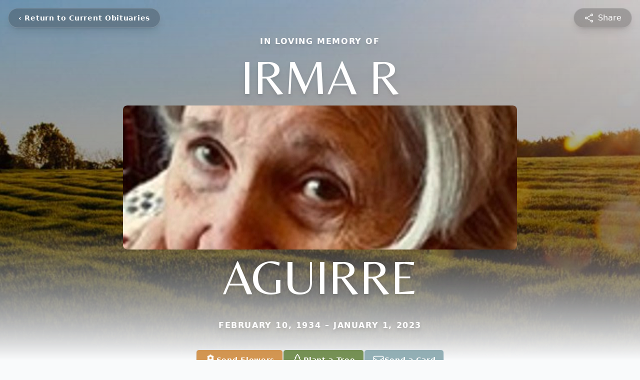

--- FILE ---
content_type: text/html; charset=utf-8
request_url: https://www.google.com/recaptcha/enterprise/anchor?ar=1&k=6LeD6bwpAAAAAJaxLpUcTy9idq1pCPSG9FMwUvhk&co=aHR0cHM6Ly93d3cuYnVmZmFsb2Z1bmVyYWxob21lLmNvbTo0NDM.&hl=en&type=image&v=7gg7H51Q-naNfhmCP3_R47ho&theme=light&size=invisible&badge=bottomright&anchor-ms=20000&execute-ms=30000&cb=ea6eax76nzv
body_size: 48264
content:
<!DOCTYPE HTML><html dir="ltr" lang="en"><head><meta http-equiv="Content-Type" content="text/html; charset=UTF-8">
<meta http-equiv="X-UA-Compatible" content="IE=edge">
<title>reCAPTCHA</title>
<style type="text/css">
/* cyrillic-ext */
@font-face {
  font-family: 'Roboto';
  font-style: normal;
  font-weight: 400;
  font-stretch: 100%;
  src: url(//fonts.gstatic.com/s/roboto/v48/KFO7CnqEu92Fr1ME7kSn66aGLdTylUAMa3GUBHMdazTgWw.woff2) format('woff2');
  unicode-range: U+0460-052F, U+1C80-1C8A, U+20B4, U+2DE0-2DFF, U+A640-A69F, U+FE2E-FE2F;
}
/* cyrillic */
@font-face {
  font-family: 'Roboto';
  font-style: normal;
  font-weight: 400;
  font-stretch: 100%;
  src: url(//fonts.gstatic.com/s/roboto/v48/KFO7CnqEu92Fr1ME7kSn66aGLdTylUAMa3iUBHMdazTgWw.woff2) format('woff2');
  unicode-range: U+0301, U+0400-045F, U+0490-0491, U+04B0-04B1, U+2116;
}
/* greek-ext */
@font-face {
  font-family: 'Roboto';
  font-style: normal;
  font-weight: 400;
  font-stretch: 100%;
  src: url(//fonts.gstatic.com/s/roboto/v48/KFO7CnqEu92Fr1ME7kSn66aGLdTylUAMa3CUBHMdazTgWw.woff2) format('woff2');
  unicode-range: U+1F00-1FFF;
}
/* greek */
@font-face {
  font-family: 'Roboto';
  font-style: normal;
  font-weight: 400;
  font-stretch: 100%;
  src: url(//fonts.gstatic.com/s/roboto/v48/KFO7CnqEu92Fr1ME7kSn66aGLdTylUAMa3-UBHMdazTgWw.woff2) format('woff2');
  unicode-range: U+0370-0377, U+037A-037F, U+0384-038A, U+038C, U+038E-03A1, U+03A3-03FF;
}
/* math */
@font-face {
  font-family: 'Roboto';
  font-style: normal;
  font-weight: 400;
  font-stretch: 100%;
  src: url(//fonts.gstatic.com/s/roboto/v48/KFO7CnqEu92Fr1ME7kSn66aGLdTylUAMawCUBHMdazTgWw.woff2) format('woff2');
  unicode-range: U+0302-0303, U+0305, U+0307-0308, U+0310, U+0312, U+0315, U+031A, U+0326-0327, U+032C, U+032F-0330, U+0332-0333, U+0338, U+033A, U+0346, U+034D, U+0391-03A1, U+03A3-03A9, U+03B1-03C9, U+03D1, U+03D5-03D6, U+03F0-03F1, U+03F4-03F5, U+2016-2017, U+2034-2038, U+203C, U+2040, U+2043, U+2047, U+2050, U+2057, U+205F, U+2070-2071, U+2074-208E, U+2090-209C, U+20D0-20DC, U+20E1, U+20E5-20EF, U+2100-2112, U+2114-2115, U+2117-2121, U+2123-214F, U+2190, U+2192, U+2194-21AE, U+21B0-21E5, U+21F1-21F2, U+21F4-2211, U+2213-2214, U+2216-22FF, U+2308-230B, U+2310, U+2319, U+231C-2321, U+2336-237A, U+237C, U+2395, U+239B-23B7, U+23D0, U+23DC-23E1, U+2474-2475, U+25AF, U+25B3, U+25B7, U+25BD, U+25C1, U+25CA, U+25CC, U+25FB, U+266D-266F, U+27C0-27FF, U+2900-2AFF, U+2B0E-2B11, U+2B30-2B4C, U+2BFE, U+3030, U+FF5B, U+FF5D, U+1D400-1D7FF, U+1EE00-1EEFF;
}
/* symbols */
@font-face {
  font-family: 'Roboto';
  font-style: normal;
  font-weight: 400;
  font-stretch: 100%;
  src: url(//fonts.gstatic.com/s/roboto/v48/KFO7CnqEu92Fr1ME7kSn66aGLdTylUAMaxKUBHMdazTgWw.woff2) format('woff2');
  unicode-range: U+0001-000C, U+000E-001F, U+007F-009F, U+20DD-20E0, U+20E2-20E4, U+2150-218F, U+2190, U+2192, U+2194-2199, U+21AF, U+21E6-21F0, U+21F3, U+2218-2219, U+2299, U+22C4-22C6, U+2300-243F, U+2440-244A, U+2460-24FF, U+25A0-27BF, U+2800-28FF, U+2921-2922, U+2981, U+29BF, U+29EB, U+2B00-2BFF, U+4DC0-4DFF, U+FFF9-FFFB, U+10140-1018E, U+10190-1019C, U+101A0, U+101D0-101FD, U+102E0-102FB, U+10E60-10E7E, U+1D2C0-1D2D3, U+1D2E0-1D37F, U+1F000-1F0FF, U+1F100-1F1AD, U+1F1E6-1F1FF, U+1F30D-1F30F, U+1F315, U+1F31C, U+1F31E, U+1F320-1F32C, U+1F336, U+1F378, U+1F37D, U+1F382, U+1F393-1F39F, U+1F3A7-1F3A8, U+1F3AC-1F3AF, U+1F3C2, U+1F3C4-1F3C6, U+1F3CA-1F3CE, U+1F3D4-1F3E0, U+1F3ED, U+1F3F1-1F3F3, U+1F3F5-1F3F7, U+1F408, U+1F415, U+1F41F, U+1F426, U+1F43F, U+1F441-1F442, U+1F444, U+1F446-1F449, U+1F44C-1F44E, U+1F453, U+1F46A, U+1F47D, U+1F4A3, U+1F4B0, U+1F4B3, U+1F4B9, U+1F4BB, U+1F4BF, U+1F4C8-1F4CB, U+1F4D6, U+1F4DA, U+1F4DF, U+1F4E3-1F4E6, U+1F4EA-1F4ED, U+1F4F7, U+1F4F9-1F4FB, U+1F4FD-1F4FE, U+1F503, U+1F507-1F50B, U+1F50D, U+1F512-1F513, U+1F53E-1F54A, U+1F54F-1F5FA, U+1F610, U+1F650-1F67F, U+1F687, U+1F68D, U+1F691, U+1F694, U+1F698, U+1F6AD, U+1F6B2, U+1F6B9-1F6BA, U+1F6BC, U+1F6C6-1F6CF, U+1F6D3-1F6D7, U+1F6E0-1F6EA, U+1F6F0-1F6F3, U+1F6F7-1F6FC, U+1F700-1F7FF, U+1F800-1F80B, U+1F810-1F847, U+1F850-1F859, U+1F860-1F887, U+1F890-1F8AD, U+1F8B0-1F8BB, U+1F8C0-1F8C1, U+1F900-1F90B, U+1F93B, U+1F946, U+1F984, U+1F996, U+1F9E9, U+1FA00-1FA6F, U+1FA70-1FA7C, U+1FA80-1FA89, U+1FA8F-1FAC6, U+1FACE-1FADC, U+1FADF-1FAE9, U+1FAF0-1FAF8, U+1FB00-1FBFF;
}
/* vietnamese */
@font-face {
  font-family: 'Roboto';
  font-style: normal;
  font-weight: 400;
  font-stretch: 100%;
  src: url(//fonts.gstatic.com/s/roboto/v48/KFO7CnqEu92Fr1ME7kSn66aGLdTylUAMa3OUBHMdazTgWw.woff2) format('woff2');
  unicode-range: U+0102-0103, U+0110-0111, U+0128-0129, U+0168-0169, U+01A0-01A1, U+01AF-01B0, U+0300-0301, U+0303-0304, U+0308-0309, U+0323, U+0329, U+1EA0-1EF9, U+20AB;
}
/* latin-ext */
@font-face {
  font-family: 'Roboto';
  font-style: normal;
  font-weight: 400;
  font-stretch: 100%;
  src: url(//fonts.gstatic.com/s/roboto/v48/KFO7CnqEu92Fr1ME7kSn66aGLdTylUAMa3KUBHMdazTgWw.woff2) format('woff2');
  unicode-range: U+0100-02BA, U+02BD-02C5, U+02C7-02CC, U+02CE-02D7, U+02DD-02FF, U+0304, U+0308, U+0329, U+1D00-1DBF, U+1E00-1E9F, U+1EF2-1EFF, U+2020, U+20A0-20AB, U+20AD-20C0, U+2113, U+2C60-2C7F, U+A720-A7FF;
}
/* latin */
@font-face {
  font-family: 'Roboto';
  font-style: normal;
  font-weight: 400;
  font-stretch: 100%;
  src: url(//fonts.gstatic.com/s/roboto/v48/KFO7CnqEu92Fr1ME7kSn66aGLdTylUAMa3yUBHMdazQ.woff2) format('woff2');
  unicode-range: U+0000-00FF, U+0131, U+0152-0153, U+02BB-02BC, U+02C6, U+02DA, U+02DC, U+0304, U+0308, U+0329, U+2000-206F, U+20AC, U+2122, U+2191, U+2193, U+2212, U+2215, U+FEFF, U+FFFD;
}
/* cyrillic-ext */
@font-face {
  font-family: 'Roboto';
  font-style: normal;
  font-weight: 500;
  font-stretch: 100%;
  src: url(//fonts.gstatic.com/s/roboto/v48/KFO7CnqEu92Fr1ME7kSn66aGLdTylUAMa3GUBHMdazTgWw.woff2) format('woff2');
  unicode-range: U+0460-052F, U+1C80-1C8A, U+20B4, U+2DE0-2DFF, U+A640-A69F, U+FE2E-FE2F;
}
/* cyrillic */
@font-face {
  font-family: 'Roboto';
  font-style: normal;
  font-weight: 500;
  font-stretch: 100%;
  src: url(//fonts.gstatic.com/s/roboto/v48/KFO7CnqEu92Fr1ME7kSn66aGLdTylUAMa3iUBHMdazTgWw.woff2) format('woff2');
  unicode-range: U+0301, U+0400-045F, U+0490-0491, U+04B0-04B1, U+2116;
}
/* greek-ext */
@font-face {
  font-family: 'Roboto';
  font-style: normal;
  font-weight: 500;
  font-stretch: 100%;
  src: url(//fonts.gstatic.com/s/roboto/v48/KFO7CnqEu92Fr1ME7kSn66aGLdTylUAMa3CUBHMdazTgWw.woff2) format('woff2');
  unicode-range: U+1F00-1FFF;
}
/* greek */
@font-face {
  font-family: 'Roboto';
  font-style: normal;
  font-weight: 500;
  font-stretch: 100%;
  src: url(//fonts.gstatic.com/s/roboto/v48/KFO7CnqEu92Fr1ME7kSn66aGLdTylUAMa3-UBHMdazTgWw.woff2) format('woff2');
  unicode-range: U+0370-0377, U+037A-037F, U+0384-038A, U+038C, U+038E-03A1, U+03A3-03FF;
}
/* math */
@font-face {
  font-family: 'Roboto';
  font-style: normal;
  font-weight: 500;
  font-stretch: 100%;
  src: url(//fonts.gstatic.com/s/roboto/v48/KFO7CnqEu92Fr1ME7kSn66aGLdTylUAMawCUBHMdazTgWw.woff2) format('woff2');
  unicode-range: U+0302-0303, U+0305, U+0307-0308, U+0310, U+0312, U+0315, U+031A, U+0326-0327, U+032C, U+032F-0330, U+0332-0333, U+0338, U+033A, U+0346, U+034D, U+0391-03A1, U+03A3-03A9, U+03B1-03C9, U+03D1, U+03D5-03D6, U+03F0-03F1, U+03F4-03F5, U+2016-2017, U+2034-2038, U+203C, U+2040, U+2043, U+2047, U+2050, U+2057, U+205F, U+2070-2071, U+2074-208E, U+2090-209C, U+20D0-20DC, U+20E1, U+20E5-20EF, U+2100-2112, U+2114-2115, U+2117-2121, U+2123-214F, U+2190, U+2192, U+2194-21AE, U+21B0-21E5, U+21F1-21F2, U+21F4-2211, U+2213-2214, U+2216-22FF, U+2308-230B, U+2310, U+2319, U+231C-2321, U+2336-237A, U+237C, U+2395, U+239B-23B7, U+23D0, U+23DC-23E1, U+2474-2475, U+25AF, U+25B3, U+25B7, U+25BD, U+25C1, U+25CA, U+25CC, U+25FB, U+266D-266F, U+27C0-27FF, U+2900-2AFF, U+2B0E-2B11, U+2B30-2B4C, U+2BFE, U+3030, U+FF5B, U+FF5D, U+1D400-1D7FF, U+1EE00-1EEFF;
}
/* symbols */
@font-face {
  font-family: 'Roboto';
  font-style: normal;
  font-weight: 500;
  font-stretch: 100%;
  src: url(//fonts.gstatic.com/s/roboto/v48/KFO7CnqEu92Fr1ME7kSn66aGLdTylUAMaxKUBHMdazTgWw.woff2) format('woff2');
  unicode-range: U+0001-000C, U+000E-001F, U+007F-009F, U+20DD-20E0, U+20E2-20E4, U+2150-218F, U+2190, U+2192, U+2194-2199, U+21AF, U+21E6-21F0, U+21F3, U+2218-2219, U+2299, U+22C4-22C6, U+2300-243F, U+2440-244A, U+2460-24FF, U+25A0-27BF, U+2800-28FF, U+2921-2922, U+2981, U+29BF, U+29EB, U+2B00-2BFF, U+4DC0-4DFF, U+FFF9-FFFB, U+10140-1018E, U+10190-1019C, U+101A0, U+101D0-101FD, U+102E0-102FB, U+10E60-10E7E, U+1D2C0-1D2D3, U+1D2E0-1D37F, U+1F000-1F0FF, U+1F100-1F1AD, U+1F1E6-1F1FF, U+1F30D-1F30F, U+1F315, U+1F31C, U+1F31E, U+1F320-1F32C, U+1F336, U+1F378, U+1F37D, U+1F382, U+1F393-1F39F, U+1F3A7-1F3A8, U+1F3AC-1F3AF, U+1F3C2, U+1F3C4-1F3C6, U+1F3CA-1F3CE, U+1F3D4-1F3E0, U+1F3ED, U+1F3F1-1F3F3, U+1F3F5-1F3F7, U+1F408, U+1F415, U+1F41F, U+1F426, U+1F43F, U+1F441-1F442, U+1F444, U+1F446-1F449, U+1F44C-1F44E, U+1F453, U+1F46A, U+1F47D, U+1F4A3, U+1F4B0, U+1F4B3, U+1F4B9, U+1F4BB, U+1F4BF, U+1F4C8-1F4CB, U+1F4D6, U+1F4DA, U+1F4DF, U+1F4E3-1F4E6, U+1F4EA-1F4ED, U+1F4F7, U+1F4F9-1F4FB, U+1F4FD-1F4FE, U+1F503, U+1F507-1F50B, U+1F50D, U+1F512-1F513, U+1F53E-1F54A, U+1F54F-1F5FA, U+1F610, U+1F650-1F67F, U+1F687, U+1F68D, U+1F691, U+1F694, U+1F698, U+1F6AD, U+1F6B2, U+1F6B9-1F6BA, U+1F6BC, U+1F6C6-1F6CF, U+1F6D3-1F6D7, U+1F6E0-1F6EA, U+1F6F0-1F6F3, U+1F6F7-1F6FC, U+1F700-1F7FF, U+1F800-1F80B, U+1F810-1F847, U+1F850-1F859, U+1F860-1F887, U+1F890-1F8AD, U+1F8B0-1F8BB, U+1F8C0-1F8C1, U+1F900-1F90B, U+1F93B, U+1F946, U+1F984, U+1F996, U+1F9E9, U+1FA00-1FA6F, U+1FA70-1FA7C, U+1FA80-1FA89, U+1FA8F-1FAC6, U+1FACE-1FADC, U+1FADF-1FAE9, U+1FAF0-1FAF8, U+1FB00-1FBFF;
}
/* vietnamese */
@font-face {
  font-family: 'Roboto';
  font-style: normal;
  font-weight: 500;
  font-stretch: 100%;
  src: url(//fonts.gstatic.com/s/roboto/v48/KFO7CnqEu92Fr1ME7kSn66aGLdTylUAMa3OUBHMdazTgWw.woff2) format('woff2');
  unicode-range: U+0102-0103, U+0110-0111, U+0128-0129, U+0168-0169, U+01A0-01A1, U+01AF-01B0, U+0300-0301, U+0303-0304, U+0308-0309, U+0323, U+0329, U+1EA0-1EF9, U+20AB;
}
/* latin-ext */
@font-face {
  font-family: 'Roboto';
  font-style: normal;
  font-weight: 500;
  font-stretch: 100%;
  src: url(//fonts.gstatic.com/s/roboto/v48/KFO7CnqEu92Fr1ME7kSn66aGLdTylUAMa3KUBHMdazTgWw.woff2) format('woff2');
  unicode-range: U+0100-02BA, U+02BD-02C5, U+02C7-02CC, U+02CE-02D7, U+02DD-02FF, U+0304, U+0308, U+0329, U+1D00-1DBF, U+1E00-1E9F, U+1EF2-1EFF, U+2020, U+20A0-20AB, U+20AD-20C0, U+2113, U+2C60-2C7F, U+A720-A7FF;
}
/* latin */
@font-face {
  font-family: 'Roboto';
  font-style: normal;
  font-weight: 500;
  font-stretch: 100%;
  src: url(//fonts.gstatic.com/s/roboto/v48/KFO7CnqEu92Fr1ME7kSn66aGLdTylUAMa3yUBHMdazQ.woff2) format('woff2');
  unicode-range: U+0000-00FF, U+0131, U+0152-0153, U+02BB-02BC, U+02C6, U+02DA, U+02DC, U+0304, U+0308, U+0329, U+2000-206F, U+20AC, U+2122, U+2191, U+2193, U+2212, U+2215, U+FEFF, U+FFFD;
}
/* cyrillic-ext */
@font-face {
  font-family: 'Roboto';
  font-style: normal;
  font-weight: 900;
  font-stretch: 100%;
  src: url(//fonts.gstatic.com/s/roboto/v48/KFO7CnqEu92Fr1ME7kSn66aGLdTylUAMa3GUBHMdazTgWw.woff2) format('woff2');
  unicode-range: U+0460-052F, U+1C80-1C8A, U+20B4, U+2DE0-2DFF, U+A640-A69F, U+FE2E-FE2F;
}
/* cyrillic */
@font-face {
  font-family: 'Roboto';
  font-style: normal;
  font-weight: 900;
  font-stretch: 100%;
  src: url(//fonts.gstatic.com/s/roboto/v48/KFO7CnqEu92Fr1ME7kSn66aGLdTylUAMa3iUBHMdazTgWw.woff2) format('woff2');
  unicode-range: U+0301, U+0400-045F, U+0490-0491, U+04B0-04B1, U+2116;
}
/* greek-ext */
@font-face {
  font-family: 'Roboto';
  font-style: normal;
  font-weight: 900;
  font-stretch: 100%;
  src: url(//fonts.gstatic.com/s/roboto/v48/KFO7CnqEu92Fr1ME7kSn66aGLdTylUAMa3CUBHMdazTgWw.woff2) format('woff2');
  unicode-range: U+1F00-1FFF;
}
/* greek */
@font-face {
  font-family: 'Roboto';
  font-style: normal;
  font-weight: 900;
  font-stretch: 100%;
  src: url(//fonts.gstatic.com/s/roboto/v48/KFO7CnqEu92Fr1ME7kSn66aGLdTylUAMa3-UBHMdazTgWw.woff2) format('woff2');
  unicode-range: U+0370-0377, U+037A-037F, U+0384-038A, U+038C, U+038E-03A1, U+03A3-03FF;
}
/* math */
@font-face {
  font-family: 'Roboto';
  font-style: normal;
  font-weight: 900;
  font-stretch: 100%;
  src: url(//fonts.gstatic.com/s/roboto/v48/KFO7CnqEu92Fr1ME7kSn66aGLdTylUAMawCUBHMdazTgWw.woff2) format('woff2');
  unicode-range: U+0302-0303, U+0305, U+0307-0308, U+0310, U+0312, U+0315, U+031A, U+0326-0327, U+032C, U+032F-0330, U+0332-0333, U+0338, U+033A, U+0346, U+034D, U+0391-03A1, U+03A3-03A9, U+03B1-03C9, U+03D1, U+03D5-03D6, U+03F0-03F1, U+03F4-03F5, U+2016-2017, U+2034-2038, U+203C, U+2040, U+2043, U+2047, U+2050, U+2057, U+205F, U+2070-2071, U+2074-208E, U+2090-209C, U+20D0-20DC, U+20E1, U+20E5-20EF, U+2100-2112, U+2114-2115, U+2117-2121, U+2123-214F, U+2190, U+2192, U+2194-21AE, U+21B0-21E5, U+21F1-21F2, U+21F4-2211, U+2213-2214, U+2216-22FF, U+2308-230B, U+2310, U+2319, U+231C-2321, U+2336-237A, U+237C, U+2395, U+239B-23B7, U+23D0, U+23DC-23E1, U+2474-2475, U+25AF, U+25B3, U+25B7, U+25BD, U+25C1, U+25CA, U+25CC, U+25FB, U+266D-266F, U+27C0-27FF, U+2900-2AFF, U+2B0E-2B11, U+2B30-2B4C, U+2BFE, U+3030, U+FF5B, U+FF5D, U+1D400-1D7FF, U+1EE00-1EEFF;
}
/* symbols */
@font-face {
  font-family: 'Roboto';
  font-style: normal;
  font-weight: 900;
  font-stretch: 100%;
  src: url(//fonts.gstatic.com/s/roboto/v48/KFO7CnqEu92Fr1ME7kSn66aGLdTylUAMaxKUBHMdazTgWw.woff2) format('woff2');
  unicode-range: U+0001-000C, U+000E-001F, U+007F-009F, U+20DD-20E0, U+20E2-20E4, U+2150-218F, U+2190, U+2192, U+2194-2199, U+21AF, U+21E6-21F0, U+21F3, U+2218-2219, U+2299, U+22C4-22C6, U+2300-243F, U+2440-244A, U+2460-24FF, U+25A0-27BF, U+2800-28FF, U+2921-2922, U+2981, U+29BF, U+29EB, U+2B00-2BFF, U+4DC0-4DFF, U+FFF9-FFFB, U+10140-1018E, U+10190-1019C, U+101A0, U+101D0-101FD, U+102E0-102FB, U+10E60-10E7E, U+1D2C0-1D2D3, U+1D2E0-1D37F, U+1F000-1F0FF, U+1F100-1F1AD, U+1F1E6-1F1FF, U+1F30D-1F30F, U+1F315, U+1F31C, U+1F31E, U+1F320-1F32C, U+1F336, U+1F378, U+1F37D, U+1F382, U+1F393-1F39F, U+1F3A7-1F3A8, U+1F3AC-1F3AF, U+1F3C2, U+1F3C4-1F3C6, U+1F3CA-1F3CE, U+1F3D4-1F3E0, U+1F3ED, U+1F3F1-1F3F3, U+1F3F5-1F3F7, U+1F408, U+1F415, U+1F41F, U+1F426, U+1F43F, U+1F441-1F442, U+1F444, U+1F446-1F449, U+1F44C-1F44E, U+1F453, U+1F46A, U+1F47D, U+1F4A3, U+1F4B0, U+1F4B3, U+1F4B9, U+1F4BB, U+1F4BF, U+1F4C8-1F4CB, U+1F4D6, U+1F4DA, U+1F4DF, U+1F4E3-1F4E6, U+1F4EA-1F4ED, U+1F4F7, U+1F4F9-1F4FB, U+1F4FD-1F4FE, U+1F503, U+1F507-1F50B, U+1F50D, U+1F512-1F513, U+1F53E-1F54A, U+1F54F-1F5FA, U+1F610, U+1F650-1F67F, U+1F687, U+1F68D, U+1F691, U+1F694, U+1F698, U+1F6AD, U+1F6B2, U+1F6B9-1F6BA, U+1F6BC, U+1F6C6-1F6CF, U+1F6D3-1F6D7, U+1F6E0-1F6EA, U+1F6F0-1F6F3, U+1F6F7-1F6FC, U+1F700-1F7FF, U+1F800-1F80B, U+1F810-1F847, U+1F850-1F859, U+1F860-1F887, U+1F890-1F8AD, U+1F8B0-1F8BB, U+1F8C0-1F8C1, U+1F900-1F90B, U+1F93B, U+1F946, U+1F984, U+1F996, U+1F9E9, U+1FA00-1FA6F, U+1FA70-1FA7C, U+1FA80-1FA89, U+1FA8F-1FAC6, U+1FACE-1FADC, U+1FADF-1FAE9, U+1FAF0-1FAF8, U+1FB00-1FBFF;
}
/* vietnamese */
@font-face {
  font-family: 'Roboto';
  font-style: normal;
  font-weight: 900;
  font-stretch: 100%;
  src: url(//fonts.gstatic.com/s/roboto/v48/KFO7CnqEu92Fr1ME7kSn66aGLdTylUAMa3OUBHMdazTgWw.woff2) format('woff2');
  unicode-range: U+0102-0103, U+0110-0111, U+0128-0129, U+0168-0169, U+01A0-01A1, U+01AF-01B0, U+0300-0301, U+0303-0304, U+0308-0309, U+0323, U+0329, U+1EA0-1EF9, U+20AB;
}
/* latin-ext */
@font-face {
  font-family: 'Roboto';
  font-style: normal;
  font-weight: 900;
  font-stretch: 100%;
  src: url(//fonts.gstatic.com/s/roboto/v48/KFO7CnqEu92Fr1ME7kSn66aGLdTylUAMa3KUBHMdazTgWw.woff2) format('woff2');
  unicode-range: U+0100-02BA, U+02BD-02C5, U+02C7-02CC, U+02CE-02D7, U+02DD-02FF, U+0304, U+0308, U+0329, U+1D00-1DBF, U+1E00-1E9F, U+1EF2-1EFF, U+2020, U+20A0-20AB, U+20AD-20C0, U+2113, U+2C60-2C7F, U+A720-A7FF;
}
/* latin */
@font-face {
  font-family: 'Roboto';
  font-style: normal;
  font-weight: 900;
  font-stretch: 100%;
  src: url(//fonts.gstatic.com/s/roboto/v48/KFO7CnqEu92Fr1ME7kSn66aGLdTylUAMa3yUBHMdazQ.woff2) format('woff2');
  unicode-range: U+0000-00FF, U+0131, U+0152-0153, U+02BB-02BC, U+02C6, U+02DA, U+02DC, U+0304, U+0308, U+0329, U+2000-206F, U+20AC, U+2122, U+2191, U+2193, U+2212, U+2215, U+FEFF, U+FFFD;
}

</style>
<link rel="stylesheet" type="text/css" href="https://www.gstatic.com/recaptcha/releases/7gg7H51Q-naNfhmCP3_R47ho/styles__ltr.css">
<script nonce="MQXF_wLiALRyJKfkYl8DEA" type="text/javascript">window['__recaptcha_api'] = 'https://www.google.com/recaptcha/enterprise/';</script>
<script type="text/javascript" src="https://www.gstatic.com/recaptcha/releases/7gg7H51Q-naNfhmCP3_R47ho/recaptcha__en.js" nonce="MQXF_wLiALRyJKfkYl8DEA">
      
    </script></head>
<body><div id="rc-anchor-alert" class="rc-anchor-alert"></div>
<input type="hidden" id="recaptcha-token" value="[base64]">
<script type="text/javascript" nonce="MQXF_wLiALRyJKfkYl8DEA">
      recaptcha.anchor.Main.init("[\x22ainput\x22,[\x22bgdata\x22,\x22\x22,\[base64]/[base64]/UltIKytdPWE6KGE8MjA0OD9SW0grK109YT4+NnwxOTI6KChhJjY0NTEyKT09NTUyOTYmJnErMTxoLmxlbmd0aCYmKGguY2hhckNvZGVBdChxKzEpJjY0NTEyKT09NTYzMjA/[base64]/MjU1OlI/[base64]/[base64]/[base64]/[base64]/[base64]/[base64]/[base64]/[base64]/[base64]/[base64]\x22,\[base64]\x22,\x22J8K3HDcrY3szGw0xwrDCj2TDqg/Co8Ocw6Evwp0Mw6zDisK7w5dsRMO1wpHDu8OECh7CnmbDnsKPwqA8wpA0w4Q/B17CtWByw50OfznCosOpEsOMWHnCum0yIMOawqUrdW8nJ8ODw4bClg8vwobDocK8w4vDjMOFNxtWU8KCwrzCssOjXj/Cg8Odw6nChCfCmMOywqHCtsKVwohVPhfCrMKGUcOzQCLCq8K6wonClj8VwonDl1wTwrrCswwOwoXCoMKlwopcw6QVwpPDs8KdSsOYwo3DqidAw6sqwr9Hw7jDqcKtw5g9w7JjL8OgJCzDtV/DosOow4IBw7gQw4ESw4offRZFA8KKMsKbwpUgIF7Dpw3DmcOVQ0UlEsK+PWZmw4sfw7vDicOqw7PCg8K0BMK1XsOKX1DDvcK2J8Kiw7LCncOSO8OlwqXCl2LDqW/DrQzDuio5L8KiB8O1cy3DgcKLBkwbw4zCnBTCjmkuwr/DvMKcw68Kwq3CuMOwE8KKNMKhAsOGwrMmET7CqXlHYg7CtMO8ahEVFcKDwos2wrMlQcO0w4pXw71hwrhTVcOCAcK8w7NWfzZuw6pXwoHCucOOccOjZT3CjsOUw5dEw5XDjcKPZcO9w5PDq8OLwo4+w77ClMO/BEXDplYzwqPDgsOXZ2JBScOYC2nDm8KewqhDw4HDjMOTwqs8wqTDtH1ow7FgwrUFwqsaVwTCiWnCimDClFzCvcOidELClV9RbsKLUiPCjsO4w6AJDDxbYXlqLMOUw7DCl8O8LnjDkBQPGk0MYHLCiBlLUiMFXQUqQcKUPk/Dt8O3IMKswp/DjcKsW3U+RQnCnsOYdcKaw5/Dtk3Dg0PDpcOfwq7Ctz9YJsKzwqfCgi3CsHfCqsKPwpjDmsOKV3NrMEHDskUbVD9EI8OGwrDCq3htaVZzaxvCvcKcbMO5fMOWOMKmP8Ojwo5AKgXDu8O0HVTDtcKvw5gCF8O/w5d4wo/CnHdKwr3DgFU4OsO+bsOdX8OwWlfCvFXDpytUwoXDuR/Cn18yFX/DgcK2OcOKYS/DrFdqKcKVwqJsMgnCixZLw5pvw5rCncO5wrBTXWzCozXCvSgxw4fDkj0pwr/[base64]/Dp8KiwphqwocpwrjCohLCu8ORVsKgwqloew4GFsO8wokJw5jCpMOOwqZ0AsKHG8OhSk/[base64]/[base64]/DvB0Ew5F6MmkjfmLCj2zCmXQDw64VCMOqGVYcw5PCh8OhwrvDvA0qLMOiw5xTZ0wxw7rCksKKwovCn8Oow4rCqcO1w5rDncK1YW5Jwp3CjzJnDAfDu8OCLsK/w4TDi8OSw65Jw67CgMKhw6DCisOIOjnCsHZPwozCsXzCth7Dg8OMw7VJQMKlS8OAMXTCilQiwovDicK/wrV9wrTCjsKywpLCqRIYM8Ofw6HCpsKywow8QsOqAC7CjsOgDnrDsMK+cMK/BQN/QU5zw7AjVUpVTsO/SsKtw73CosKpw6sSd8KsTMK+NjdRMcOTw7/[base64]/CmybDkGvDs2oZwrlPMm7Di2rCtltPwqXCncOqbDkhw7hALRrCqcOFw6zDhC/DjAfDigvCnMOTwqB3w4Yaw57CrlbCpcORSMKZw7VNfklXwrwewoAODAh3fsOfw5xiwqHCuTcxwqPDuD3Cl0rDv2lpwqjDucKxw7vDt1AZwpJKwq8zOsOuw77DkcOiworCl8KaXnsFwoXChMK+WA3DrMOMwpIow4LDtcKyw7dkSErDmMKRNS/CnMKuwr8nbDxCwqAUMsOiwoPCjMOWPQcXwoRVJcOxwq1tWgMbw513cU7Dr8KibT7DlnYPQsO3wq3CpMOfw4/[base64]/Dk8ODwoTCkcOXNTjCpcOowrU/w6I8w7xPZMOacV8GAcKea8KzNsOBLAjDrXg+w4vDhGsFw5FxwpQ4w7/DvmB2LsO1wrTDlEwSw7PCqW7CuMKiHl/Ds8ODERsjeX5XGcKuwrnDsGTCgsOmw5XDtEnDhMOiaAHDsiZ3wolsw5tAwoTDi8KywoU3FMKXdwzCnDLCr0zClgbDtGA0w4PDt8OSOyg1w7IJeMO1wq8OfMO6XUEkVsO4EMKGTcOow4XCnD3CqV0+LcO4MUvCosKiwp7CvEk5wpY+I8OwDsKcw4/DjSQvw63DvkYFw6XCpMKiwobDm8OSwovComnDjCd5w5DDiTTCusKCGncbw5vDhMKFPyjCp8OXwoYeJx3DhnbCmMKawrTDkTs6wqjDsD7CoMOtwpQowrEFw5fDtjUdFsKJw53DvUV+NcOvacKLJyjDiMKGEC7Cg8K/w6ouwpsgOhHCmMOPwps8VMO5wrl8Y8OdYcKzOsO4PXUAwopBw4JMw7nCkT3DvCzCn8OcwrPCgcKaLcKFw43CixLDm8OoecOaFmUuCmY8MMKEw4fCoBIaw5nCoGbCrU3CrFtrwrXDjcKzw7A/KmV5w73CsWTDicKQJlkYw5NoWcKYw6cOwqRGw5jDtB7Ck2lyw4JgwrEXw47CnMORwrPDs8Odw6E3CcORwrPCoS/DlMO/RF3CoVHCrsOiGzPCssKefWXCqMOrwowRLBwdwqPDhn07T8ODfcObwo3DuznDisKzRcO9w4zCg1JIWhDCsyXCu8KOw6xCw7vCjMKxw6zCrDHDmMKZwofChDIpwovCgifDtcKPDTEbKQjDscOhJRfDisKnw6Qlw6fCkRkMw5Ajwr3CsCXChMKlwr/[base64]/Ck3lEw7fCoxPDgTDCvMKJRjUmwpHCsF3DvAnDqcO3w7/CosOAwqxIwpJSAA/DnGNgw7PDu8KGIsK1woXChsKKwpIIOsOmEMKSwqlYwpt/VAMLdBbDi8KYw7LDvB/Dk0HDtlLDmG4JdmQwcirCmMK8bWIiw6DCrsK/w6VWCMOwwrB5RTfChGEfw4zChMOTw4LCv3UJZEzCl3dEw6ovNcKbw4LChm/DtcKPw4ojwodPw5I2w6JdwqzCo8KlwqbCkMOSDsO9w6xtw4PDpSg+c8KgM8Ktw4zCt8KBwq3ChMOWQ8KBwqDCsTJpwrxgwqZYdgnDlmHDlAZSSwVVw51bJsKkKsO3w4QVP8KDD8KIfy40wq3CqcKjw7bCkxDDuhLCiXt1w7ENwpBvwr/[base64]/[base64]/Dq8OhY0NmwqcrOHLCmMOcwozCmcOZwoHCucK+w7PDmDsJworCjWvDocKzwokaHAjDtMOBw4XClMKkwqYYw5PDpQ0uCmbDgA3DvlA6MU/DjDgNwqfDtAssM8OVHmBtScKGwovDrsOiw7PDjm8uXMKaIcOyM8OGw780KsKSKsK5wqrCkWbCl8ONwqx+wqDCqyMzLX3DjcO/[base64]/Ck8OgUnJ3M8OAw78Gw4teXzRYdMOlwq4BIGpDHjkKw6UDAcOew70PwoRpw5LDo8Kkw7p4YcOwRkjCrMOVw4fCrMOQw6lnCMKubsOnw4TCgwdfC8KSw4DCqsKDwp0nwrrDlT0cT8KgYEc5FsOEw6BPE8O5RcOCVAfCvSwKZMKUfhjCh8OsNwjDt8KGw7/DlMKiLMOywrfCkUrClMOcw5HDth3DrV/CsMORFcKXw6RhaBdKwqY5ITwQw7TCscKTw6rDk8KpwrjDqcKDwqRdQsOGw4LChcORwqw/UQfDiX1nTEJmw4cuw6caw7LCkUzDk103KDDDgMOcCX/CtgjDu8KYHD3CpsKaw43ChcK/IWFSKXxUAsOIw4tIKjDCnmFpw6LCm2ISw4xywpLDqsO/[base64]/Cs1HDkQ5NeTTCgMKCe8K1Vw13w5E2DMOww4FpVkIqGsK0w6rDusOOLw4JwrnDisKXHQ1XacOgUMOoYiXCiW9ywp/Dl8KDwqM7Ji7DosKbPcKoM1HCiWXDvsKXe0B8KUHCpcKCw6l3wokUIcKlbMO8wp7Dh8O4fk1mwpRLSMKRHMKVwq/Du2teGsOuwoFtIFsxKMO3wp3CoHnDi8KVw7rDjMKbw5nCm8KIFcKqfDUwWUrDgcKkw6JXFsOBw6/CgGTCmcObw6fCo8KMw6/[base64]/[base64]/[base64]/Dq2vDkCDDs8O2w7ovNW7CsXJ4QsOawr4Cw4jDlcKswrsxw4k+C8OjD8KEwoN9JMOAwqrCoMKBw65iw69Vw7YkwpB+G8O0woVNHynCtgM9w5HDilzChcO1wqg/F0LCh2ZAwrpvwpwSPMOEbcOjwrMtw4tew6kKwrZMemnDlynCnynDn1Vhw5fDisK0Q8Oow5zDncKJwp7CqsKVwoXCtsKxw7DDqcOdAG9QRXhYwojCqz85WMKADsOgC8K6wqFIw7vDu3lmw7I/wqVTw41Me0N2w50MCyspGsKmeMOyBlVww7rDlMORwq3CtD4dL8OrfmHDs8OSOcKXA0rCsMOYw5kUOsOgEMK3wqM4MMOWW8K5w744w7BGwrLDm8K8wp7CkxLDl8KCw7tJCcOrFcKoYcOObWTDkMOUVANJcgoMwpVmwrXChMOZwoUew6DDjxgsw7LCicOfwo7DgcOxwr/Cl8KMCcKMD8KwZEc/dMO9C8KdA8Kmw6hywqh5HT90csKZw5Q4XsOrw6XCocOdw7UZOirCuMOTBcK3wqLDtUfDlTUGwpkgwpFGwo8UdsOyQsOlw7QUBE/[base64]/Chl1ww5U/FxBQw43Dk8K/wqfCl2vDlT1JU8KrBsOkw5PDo8OPw5FwLHNMOQlXW8KeFcKEN8KPOnDCicOVfMKgNcODwqvDhRzDhSUhTB4lwpTDs8OGUSzCqsK9ImLCrcK/[base64]/CpEXDvMKRw7IdwrjDtsK9F8K8HcK2Nw10woJdcCPDv8KEX20Uw53DoMKob8OyOk7Ds3fCpmACTsKxbcOsQcO9EsOGXcOUH8Kpw7HClAjDlV3DnMKUcErCuGrCisK/f8Kpwr/Dr8OHw4lOw5PCv28mFXDDsMKzw67DnSvDsMKDwo05BMK4AMOJasK+wqZiw5vDkDbDhV7ChS7Cni/DhEjDvsOfw7Auw4nDjMOyw6dPw6tGw7g5wpwOwqTDlsOSTknDuSjCuTPCssOXe8O7HMKzIcOuUsOyM8KsDwBdYgHCkcKjEcOFwrYONC8CKMOHwp1oK8OAAMOcDcKbwpXDlcO0wpByVMO0CQLCgzTDp2nChmHCuFRDwo1RQW5fD8K9w7/DmiTDgHMzwpTCrEPDlsKxbsKjwrMqw53Dq8K/w6kxwqjCvMOhwo5Sw7s1woDDhsOAwpzCliDDiDzCvcOUSz7CnMKvAsODwq/CnHLCksKfwpdKLMO+wrQtUMOBU8K7w5UmA8KDw4XDrcOcYjLCqF3Dt3ciwosxRk1nEB3Dq1fDocO1IWVLwpIiwoNqwqjDrcKcw4ZZHcKWw6wqwolGwrTClynDiUvCtcKOw5fDuXvCqsOkwr7DuB3CiMK9FMOkE1/CswzCo2HDs8O0c1Jqwq/Dl8OJwrVZVilQwqjDjHjDmsKfXjrCtMODw7HCuMKGwpbCtsKuwrJSwovCiEDCsA/CiHLDkcKuETrDkcKpLsOQU8OGPwpJw6bClB7DhTMBwp/CqcOawrAMKMKMAHNqPMK8woZswqHCpcKKOcK3IElww7rDuX3Cr1cbMh/DsMObwoglw7BhwrDCjzPClsK6acOcwo97E8OpHMO3w7XCv3VgZsO3bx/DuCnDs2w/TsKzwrXDqTonK8OCwq0SdcOHZBTDo8KZeMKKE8OBGQHDvcOhTsObRk0CSDfDr8ONZcOFw49JAjU0w4swBcKFw73DncKzBsKcwo5HLXPDgVLCv3dpLcOgDcOcw4rDog/DqMKIVcO8J3nCscO/[base64]/UHRNw7Yew4QNaG3CusKDw5hvwqlxYiXCkMOwew3CiUMdw6/DmcK5a3LDkDwOw7TDsMKWw4PDisOQw4sMwoZIA0sWDMOlwrHCuQ/CgXUTVjHDtcK3eMKHwq/CjMKew4DCmMOaw4PChy8EwppiDcOqF8OGw4LDm2YXwoJ+fMOxD8KZw5rDqMOUw55FZsKzw5IwO8KDLRBgw6/DsMOQwqnDp1M/[base64]/DqMKVcXzDhEPDjsKHYh5rKnPDssOBfsO2fE5PFDVuMkXDk8O7I1dXJG9wwoDDhizDscKIw5Nhw6PCvlsywoIQwo1XaH7DtsO4JcOfwonCo8KoLcONasOsATVnDi1mKwNZwqzCvkXCkUcIDgHDocKQDkDDs8KfbWfClSMxSMKLazvDrMKhwp/[base64]/CnGA7wovCpsK2w4HDtMK2HcKtdgQYYUkRVHzDg8K6HBhmJsKFK0LCrsKSw5TDkEYrw7/Cv8O2TgEAwpIubsKUQcKgHTvCicKGw707EELCmsOPaMKuwo4OwpnDvErDpyfDnl5Jw50nw7/DscKpwrc8FlvDrsOcwpfDlBpZw7TDhcKqXsKAw5zDr0/DqcOcwp/DsMKewqrDgMKDwrPDr0nCj8Ksw4tlPTdrwpPCkcOxw4HDtCMDPRXChXZRTcKjHsO3w5bDisK1w7NVwqZHV8OZcCvCng7DgmXCqMKoEsOTw6ZPEMOlf8OgwqTDr8OJO8OTT8O3w6/DvGEUJcOpXjLCsxzCriTDmlp1w7YOBF/DgsKDwpbDgcKoI8KXI8KTZ8KPU8KwGnxSwpIDW299woLCpcOEPjjDrsKiF8Oowox0w6EhR8OnwqXDo8K9PcO0GSfDisKsDRYTF03Cok8rw7MZwr/CssKcbsOcMMKUwopIwpA+KHQTNybDoMOfwpvDgMOnbVFEBsO7GCIAw613GWhRBcKUWsOrHFHCozLClDF9wr3Ck0PDsC/[base64]/Coy/Dn1vDpA/DpMO9wodWwrjCgGVCDcK+TTTDjhdTHgrCrB3DpMOqw6fCm8O5wp7DpgHCp3wKU8OEwrrClcOqQMOCw79Kwq7DvsKVwo95wpQPwq5wHMO7wq9nX8O1wohPw7BGZcOww7pLwpLDsHACw5/Dn8KxLn3CpxU9PjLCnMO+PMO2w4TCscKZwpQ9GHvDtsOcwpjCtcO9WcOnKVrCiy5uw61fwo/Cq8OOwovDp8KtX8Kew7BUwo8mworDv8O7ZUp0XF5zwrNdwokrwpTCocKkw7PDgRPDoWzDtMKmLxnCmcKgHMOTYcKOe8OgfwnDlsOowrcSwprCrFRvJgXCmsKxw5o0F8K3ckXCqgzCsCICwo9qER0WwrtpUsOmOybDrEnCqsOOw49fwqNkw5LCiX/DksKUwptyw7VhwrJHw7w/fSXChcKpw5wqGMOgG8OswphffwJtFkQNGcOfw6I4w53Dkm0RwrrDmXsYfMOhOMKsb8KjSMKew7VOOcOgw4U5wq/CsCUBwoR8EMKRwoIwfApwwoVmNkTDiUBgwrJHdcOKw5jCosK0J0thw4x/PxrDvRPCrsK3woUCwphCwojDrVrCicKTwpPDvcKiVyMtw47DtWzCk8OicQDDo8OrLcOqwrPCiDTCncO5McOxHU/[base64]/DmMOmw6vDg8K/c2DDkcO/wrtwwqg2CgRiNcObWTU+wp7DvMOiExAmYSNdA8KQF8OuFjLDtwc9X8KUAMOJVG0SwrvDt8Kyb8O6w6QcfGLCvTpffXLCu8Oew4bDk37Crh/Dv2nCmMOfLSVOCcKEcQtMwr1Ew6HCo8OvYMOBb8O/[base64]/[base64]/Dg8KJwpVfwr/Dtm/CuMK2w5zDmcOywpw1w7rCv8KbRzjDjhleFWLDoy9awol+OVDCoTrCosK2VhLDu8Kaw5QfBAhiL8O4AcKWw5XDmsKxwqzCp0gDa1/CrMOmA8KvwrJdQ1LDm8KDwrjDl0FoeBXDosOcQcKmwpHClh9hwrZCwojCtcOsd8Opw7HCrHbCrBUhw5jDhxRAwrfDmsKuwrvClMOqS8OYwpzDmxDCrkTCill7w4LDs3PCssKUPiIMW8ONw6/DmCRGZR7DhsOrDcKbwqTDgCjDlcODDsOwIkpKTcOqd8O/bRIuTMO8H8KRwoPCqMKEwpPDvyhgw6RVw4PDtMOTAMK/esKED8OuI8O/PcKXw6jDpFvCoEbDhlBiCcKiw4LCvcO4woTDg8KQZ8OEwpHDn2U9JB7CnSLCgTtpBcKqw7rCrDfDo3Q1S8Ozwq1Cw6BYZgDDswkVYsKww4fCq8Kkw51eV8KHL8Kew55CwoQJwo/[base64]/Di1MteDxzw7UQwrHCunkKw5VKw6rCtHTDkcOfCMOUw6bDk8KTXMOXw61fW8Kuw6EwwowawqTCiMOFWS8IwqvCksKGwoczw7DCsFfDjsKXFDvDiRd2wp/Cq8Kcw69Ew6RlY8K7fU4qYTNkesKNMMKpw65lUDPDpMOMPmnDpcOnwqnDtMK4w7szTsKmGsOmM8OuKGhlw4RvMiPCtMKew6g3w4BfRTZJwr/DmxXDhsOJw6FxwrVrYsOhCsOlwrIfw7APwr/DphfDssK+NjhYwrXDihfDl0LChALDh07DrUzDocONwoYERcOVUyNNG8KdCMOBPTdZeynCjC7DiMOBw5TCtCdLwrE0bCQww5IQwpFawr/CpFvClk1fw44lRWPCscOIw4nCucOSEFofQcKMBHQOwrk1NcKVBMKuTcKAwp8mwpvDicKAwogBw4MvVMKTw63Cu33CsDdnw6PCnsK8NcKowodXMkzDijXDqMKIOsOSK8K4FTvCuBdlSsO/wrnCisObwpFIw6rCgcK7JcOdO3JhDMKRFCs1X1PCh8K5w7gtwqHDqijDpMKfX8KMw7cbWMKXw5PClcONAjbCix/[base64]/[base64]/Ds8KRJW/DuC5AdlnDjGMnwooVF8KPfhPCqwBvw6IZwpbCnULDhMOxwqclw7I/w4ZeYSTCocKVw55fcxt/w4HCh2vCvcOpE8K2IsKkwq3Dk0xEHFBXThDDlUDDvhzCtRXCpwhuURABN8KMAQvDmXrCtzzCo8KOw4XDj8KiLMKhwqBLN8OaEsOzwqvCqF7CjyocNMKswrs6IiB/XWAQNsOkQ23CtMKWw7IRw6F9wrlqJynDpwXCgcOkw63CtH4yw4DClFBVw4bDihTDpSUMEwHDssKgw6zCk8K6woBYw5vDkAzClcOKw7zCsSXCrAXCqcKvfh53FMOswpxEwqnDo2ZQwpdywpd/L8Omw4IuUw7CgcKUwrFNw7gXaMOvEMKFwrFnwoEFw7N4w6TCtTLDk8OUEnvCoQULw6HDssO6wq99CGbCk8K0wqFDw411ZiTDhFxew77DimoMwo1vw43Crg7CucKiYyR+wqxhwqNpTcOSwosAw47DjcKnCVUSK0VGbCYdNR7Dj8O5BXFCw6fDisKEw4jDrMOgw7g/[base64]/DucKZMsKIwrHCg0BOQsKbwqJdcMKGXDXDmHQKG2kRe3fChcOtw6DDk8KXwrzDpcOPasK6XXsbw6HChTFKwo4SSsK+YWvCvsK3wpPCjcOlw43Ds8OFAcKVBMOXw4nCminCh8Kww556X2A3wqrDgcOMLsO3O8KbH8K2wq88HF86QCNdQWLDgAvDmnfCn8KFwpfCr0/DmcKSYMOTf8OVEAYZwqkOPQwcw4oxw67CqMOwwqRibAbDuMO7wp3CgUXDtcOIwpJ2YMKuwpVxWsOyOB/[base64]/Dq8OLwrZ8GsO5F8OAw4TCt29OHBzDjgLCrWjCj8KBPMKsDSEAwoZ8BVHCs8KZAMKfw611wpY2w7YiwpDDvsKlwrTDlkk/NlXDjcOCw6LDj8O0wqLDpgBlwpZxw73DrH3Cp8KAU8Oiwq3DmcKaA8OMeSEbMcObwqrDjgPDqMOLbMKMw7dZw5Q3w6fDtsKywr/[base64]/CkcKaSmvDpsK6wofCtBENw6JAw5p/w6x3D15xw6nDvcKeW39ow6F/VTgDF8KJMsOmwq8rdXHDkMOfdGfCtDw2McONMUzCj8OuEMOoCzh4SBHDl8Omaidlw47Cv1fCpMKjEi3Dm8KpNmF0w4tVwrsZw5AqwoZidsOiNx/DocKYJ8OZE0BtwqrDuCnCuMOiw5dow7IETcOxw69dwqRQwrzCpsOvwqEyT1xww7TDlsK2fsKVdx/CnTBCwr/CgMKow4tEJyhMw7bDhsOYchR6wo/DqsK0U8Opw73Dn39hYGjCvcOUd8KTw43DvXvCiMOQwpTCrMOjZHd+ccKtwrEtwrXCmMK0woHCnDbDjMKywo0/a8Otwqp2AsKSwrJ1K8K0EMKCw4ddAMKyPMKdwonDvmcZw4sZwoQzwoo+H8Oww7Jrw7g9w7New6TCuMOpwp8BJi/DhcKSw580ScKuw6YYwoY5w6/DrT/DmHlTwrbCkMOgw5RqwqhAacOOWcOlw4DCtgrDnnHDl2/DssKHXsOuScKuN8KzEMO/[base64]/CkDdrw4xBw4xiw5fCgmwvwqxFa8KaScO4wozCkA1PeMKVIsOnwrJ7w4BJw5wzw6jDg3MDwrBJEjFFD8OIYMOew5LDqW1NesOQIjROIH0OFxsVw6jCqMKTw6hSw49tbygdZcKTw7dNw58DwpnCnylZw6/Co28cw73CgyoJWCoueVl/PTgVw4xsR8OpSsKKChHDggXCnMKOw7dMTDbDukNlwq3DusK8wpLDqsKQw7HDmMOSwrEiw5bCuxDCv8KPS8KBwqNbw5RDw4t4GMO+aRPCpgsww7/DssOWFEDDuAAdwoQfPcO6w6vDnG7CmcKCbwzDq8K5XCHDk8OuPSvDnTzDuj4LbcKQwrwRw6HDkh7CtsK0wqPDisKdasOawoVjwo/DscO6wodkw7bCtMKDLcOfw64+Z8O6ZBgjwqDCusK/wrsFKlfDnBnCpwwQVyFiw6vDhsOqwr/CrsOvTcKHw6bCiRIaNsO/woRCwoLCqMKMCinDucKXw7bCjQsEw4nCihJSwo47PMKvw7kjH8OYa8KaM8OyIcOKw5zDgzTCsMOncE8QJ23DjcOBTsKEC3UiWjMMw5Z3wpFvd8OIwpgXQS5QA8O/QMOQw4rDhCXDisOYwrvCuSvDpjPDvsKBOcKtwrESWcOdR8KaVTjDs8OiwqbCvW17wqvDrcK9fz/[base64]/FhYFdngQw6Vlb2FAD8OnV8OrVcOdwpPDs8Orw55Gw447W8OUwrR4ZlQdw53DtHkZX8OdaV0QwpLCpsKVw75Dw7DCncKwWsOAw6zDqD7CosOLDcOLw53DpEzCsw/Cq8OiwpEmw5PDr3HDssKPWMOyMU7DssOxO8OhN8OAw5c0w45Pw5JbeELCihHCghLCr8KvKhpOVXvDrTF3w6owOlnDvMKVal8EN8KuwrNrw7XCqxzCq8ODwrsow7/CkcORw4lRNcOlw5E9w4DDuMKteUDCqWnCjcOuwr07TwnCocOzZgXDkcOaaMKtJjtUUMKRwpTCoMKhbg7DkMOQwp93YgHDqcO6cyTCssK8dSPDvsKXwq1bwrTDonfDuiN1w7Q4McOSwqxSw7x/DMOgfU0va3knScKCSX9CL8OFw6s2fzPDsEDCvzUhUA8cw7DCvMK5TMKZw5pnIcK8wo4GWhbCiWrDp3FcwpBnw7nDsz3CucKqw4vDtCrCim3DoBs1I8O3csKWwoUKcGrDosKMIsKCwoHCsDY1wovDrMKRYidYw4cmB8Kow4EOw6PDhA/DpyjDgnLDglk5w7RpGjrCpkLDgsKyw4ZqdwvDg8KjWDkBwrrDk8K+w57DsEkVbcKew7ULw7gAY8OtF8ONS8KRwrgdcMOqWMK1a8OUwpzCksKdYTQOMBxtKyNcwpx9wr7DtsKFScO9Gi3DqMKZOEYUHMO9J8ONw7nCisKabhJWw7LCsV/[base64]/BMOyw6Fyw4MGwqbDgcOxMzkdBMOsRjnDpFHDnsOow5pEwq5OwpsQw6nDq8OLw73CtXjDoS3Dk8OkYsK5GhQ8a3jDgwzDncKGTn9+YW10LSDDtmlvYA4uwobCr8OeK8KYJlYkw6rDlyfDkU7Dt8K5w5vCjTF3NcO2wq5Uc8KDYVDCnRTCg8KRwr5+wr/DsXHDvsKuQhNbw7zDgcO/YsOPG8OrwqXDlVfChF8rV1vCg8OCwpLDhsKFBFzDlsOjwq7CiUpoR23CuMO+G8K/fGrDpsOVJ8KVNUXDk8O+A8KXUjHDrsKJCsOww6oFw7JewrrCicOsPMKXw4g6w75abUXCvMORM8KhwojCtMKFwoh/w5zDksOnWUJKwpXDl8Okw5xxw5/[base64]/[base64]/CqWvCvEhgSRHDlcKGJ8KQPxB0w5nDqhg/[base64]/CpkDDu8O8E8O1w7Vfw5VnTcOBw6c0IsOLwp0yRA/DmcKzcsKew5jDksOowrDCjCnDnsKVw5FkCcOZC8ObRBrDnDzDgcKvH3bDocK8acKaGU7Dr8O8Bhlswo/DiMKbecOEMGzDpRHDisKxw4nChUc4IC8DwpEcw7oFw5LCvmvDnsKTwrXDhCsMAEISwpAbVxo4eW/CmcOYNcKqFWBBJzbDrsKvOFvDvcKyM2bDhcOGO8OVwqo+wrIuQxTDpsKiwqXCosKKw4HDhMO9w7DCuMO0wp3DnsOqRMOGYSDDg3TCssOgZMOswq4pUDZTMSDDvUsSKHnCgREDw6o2T315FcKBwrHDjsO/[base64]/CsXrCtsK+wosfwrPDumvCqWpDwr8jw7bDmHotwoQJw5bCu3XDogR7LEBYbQBVwrPClsKRDMKBYHotbsO7wp3CssOlw7DClsOzwq8vZw3DnzsLw7giWMKFwr3DsFfDpcKbw6cLw6nCqcKnZVvCkcO4w6HCo0kNHC/CpMO7wqZfKEtbdsO8w6jClcOBNG42wonCncOMw4rClcKDwqkfBsOVZsOQw7sww6/DuyZTVSpzOcK9WXPCm8OMaGJQw7bCjsODw7JeIlvChn3ChcK/[base64]/[base64]/CgGstW8OJLcK8KsO4Y1sWDsOvFG52w6EMwoN7RcK9wrrCj8KcZcOJw6zDuztCOk3DgVvDvcKgX27DrMOHQwx/[base64]/DpV7ClXZNfRnCpcO0R2TCnMOJVsOdwp9Fw5vCgGlmwr4Tw7BHw6TCu8OVd23Cp8Kgw7LDlhvDm8OMw4nDpMKwQcOLw5/DjT9zHsKaw4pbNkIMwqDDiRHCpDApO2jCsjvChFBmKsONLh8cwpFNw7NUwobChQHDsT/Cj8KGQF5WLcOTUhPDslFQIRcaw5vDrsOKC0d4E8KNEcK+wpgXwrXDuMO/w75fY3ZTcQlpN8O2Q8KLd8O9HwHDm1LDg1jCkkUNHSs8w6wiJH/[base64]/KR/[base64]/Cq8Oiw7LDksOzEcKjw6XCmsKwXinDn8O8w6/[base64]/[base64]/DvsK5WMOxLcKqw7ghbVVSCMOjQ1Frwp0NOVBYwoQWwrc0bgcZEwtRwr7DmCnDgXfDo8KdwrI8w6fCkhDDm8O4SHrDoxwLwr/CpCN2YDXDnAtHw77CpXg/[base64]/[base64]/CrMKYwrgHw5wGwpHClXt1AR4Sf8KXwpsQw4ZiwogjwrbDr8OuFMKbBcONUVJPYFk2wo1wesKAHcOAXsO5w5o4w5Epw7/[base64]/[base64]/CuhjDi8KFw7vCuibCg8OlMinDjFQxw7tXw4jDjRPCtcO7w4bDm8KKM196L8OuDS4Dw5DDv8K+fmcywr8cwozCp8Ocfn41WMOTwrcEecKYIjlywp/Dj8Okw4NmX8OdPsKHwowawq5eP8Kkw60Jw6vCoMOvMkLCuMKIw5REwqFxwpXCncK9LlpLNsO7OMKEKF/DtAHDqsKawqslwrZgwoDCp2k9clvCnsK3woLDksKkw6HCowYjH0ouwpEzw4TCkWhdKkXCllfDvMOWw4TDvzzCsMK1EEbCvMK6SzPDq8O3w4wLWsO+w7bCum/DrsO/LsKsV8ONwr3DqWTCisKCbMO4w57DsTlow6BUfMOawrrDg2p8wociwq7CghnCsiZXwp3CjkvCgRAUE8KuPBvCuHVlM8KmEnswDMKrPsKlZTnCpxTDkcOgb3h6w49ywrM7FsKjw7XChMKyUnPCoMKRw68kw5M3wodkeS3Cr8K9woI8wqXDjw/CqT/[base64]/wrUgS8OKdsK/CsO+TUfDrivCh2DCvsKLYEbCqMOifVXDm8KmScKBb8OHAcOUwqPCnyzDgMOcwqEsPsKYLsOnA0wtQsOGw5TDq8K4w7oVw57DrCnCgMKaOC3CjsOnYGMzw5XDpcKgwqVHw4fCmA3Dn8OWw7kZw4bClsKmdcOEw5c/UGgzJ0vCmsKTEcKEwoDClFXDj8OXwqnCpcK8w6vDky95fQ7CuDbDoWs8IlccwrA2C8OBH3YJw4XDvRvCt1PCo8KnW8OtwrwVAsKDwq/DpD7DrhcAw7PCr8KaeGwpwr/CrV50VMKqFX7DrMO4IsOVwpYGwo4Swr0Yw47DoGLCgsK5wrEDw5HCi8KQw79VYj/DhijCucKZwoFKw6jCh1HCmMOYwr3CtCJZRMKkwot8w6sTw75zP2zDuHBVbDrCusO7wpzChWUCwoAxw5YMwonCgsO4asK7F1HDu8Kpw5/Dv8OwHcKARR/DoSxIasKPIGkCw6HDrFfCocO7w41nTDYaw4oXw47DicOZwqDDpcKEw5oOfcO7w6FKw5TDqsOdNMKAwo0ZbHLCuxLClMONw7rDuiMvwqNsb8OmwpDDpsKOCsO7w6J2w43CrnBtPQ0XHFAPJ1XClsOFwrV5djHDpMOHFg/CnUhuwpzDm8KawozDuMOvX1hfDDdYCQwuO17DjMOmADNawpDDpQDCqcOXSE4Kw41Wwr4AwoPCjcKywoR8Swt4P8O1X3cewoINXcK9ABbDq8Oww4cbw6XDtsOvd8OnwqzCk0DDsXlTwp/Cp8Obw7vDsgnDlsOiwp7CoMO9GsK7PsK9QsKKwpfDmsOxJcKNw6vCr8OXwpoMaDPDhl7DgnhBw59RDMOnwrxYCsOpwq0DfsKZXMOIwpAaw6hEWxHDkMKeADDDuiLCpwTClcKaB8O2wpYewoDDqQlyFzEww6Nuw7Y4SMKEI0HDhzo/S2HDiMOqw5h4R8O9W8Kfwp5cEsOcw6s1JlY6w4HDjMKoMgDChcOIwrnCncK+QQQIw4plE0BBPSLCoTdTBgB/w7fDpBUkaloPT8Ofwr/CrMK0wr7CtCd7Ci7Dk8KUCsK6N8ONw4nDuGQdw5VOKUTDhwdjwpbCnnpFwrzDjwLDrsK/eMKYw5Urw6pQwp0/w5Jxwpt0w7/Csz4EA8OndsOILFHChWbCnD1+djovw5hiw4crwpNww6ZkwpXCmsKlAMOkwoXCt0sPw60Ow4jDgyh1wpdawqjDqcO3Gh7CjB1OIMOgwo9iw7VMw63CtkHDoMKow6MkB0N4w4c+w4Z6w5E3LnQ9wp/[base64]/w43CjzR1cSzCqmHChMKFZQdUw6Bvw7dMNcO0ckgnwo/DvcKiw4wKworDimXDqMOBMzQACAQTw4pgVMKxw4nDiloyw7/CvBcVeznDhcOOw6vCo8OCwqI7wofDuwRLwq7Cs8ObKsKBwoU2wp/DmnLDoMOLOABsGMKSwrsrSWtBw5ECIWkdL8OnQ8OFw7vDhMO3JCk/eREPJcOUw61xwq8gEhbClBIMw7jDrCokw6Abw6LCukEZdVHCl8OEwpMADMOnwpDCiXXDjsOgwq7DgMO9SsOaw67CsQYQwrZAGMKRwr/DhMOrMiQBw6/DtEPChsOuByzCj8OAwqXDksKdw7XDm0PCmMKDw77CozEzRmkkcxJXVsKFMUE7QSRndxbCphXDrFhaw4rDmksYMcO5w5I9wpXCr1/DoQTDp8KFwplBMVEAUcOUVjrCrsOQDiHDg8OYw51swrQzBsOYw7xgG8Obeyk7bMOWwpvDqyE/[base64]/Cp3YOwrnDjcO+w6LDpcOcP8KFwqPDmV1zT8OJwrp1wr5awrtLM2UCTGRSPMKLwp/Di8KaDsOxwpzClHV/[base64]/Cv2XDqxrDksOwM2bDjD3DskPCihTDkMOXwpUrw5E+S00Cwo3CvlVtwpjDr8KCw5/ChnYrwp3DrnIdAUBzw5w3GsK4wp7Ds3LChV3DlsKnw4c9wp0qdcK9w6HCqgwvw78dCgMBwp9uChEgZ3J0wpVKbsKZCsKbWygSZMKMNSvDtnTDk3DDqsOtw7bCjcO6wps9woE0bsKoV8KpDXc/wrxLw7hWFRvCscOjDmYgwonDqWvDr3TCn1zDrTPDpcOiwpx3wpFTwqZfXRrCpETDqG/Cp8OTLykKKsO/XmJibU/DuUEBEyjCgF9AA8ODwoQTGDEMQi3Dt8KcHUsgwq/DqxfChMK1w5ERTE/Dq8OKNVnDoD1ccsKgV2AWw47DjXXDhsKKw4xyw44/IMOrXV3Cr8KJwp5jQH/DosKAcAXDqMKWVsOPwrLCixU7wqnCmlsFw4JwGcOhGXjCnQrDkUvCqcKAFsO4wrY6d8OJOsOLLsOBMMKObgLCvB19CsKnbsKEZRBswqLDusOvw4UvWsOjVlzDvsOVwqPCjwQvVsOuwosZwqwcw4vDsDgaTsOqwp5mLcK5wq1aWhx/wqzDmMOZJcKRwpTCjsK/BcKoRyXDm8KBw4lXwp7DvcO5wqjDncKwGMOFJg5iwoEbf8OTeMOfUFoOwokObDDDkxUEEGMkw5zCrsKCwrpmwq3DrMO8Xj/CtSPCp8KREMOww4DCn13CisOlCsOGGMOWYnV6w7sEHsKRC8KNOsK5w7fDqgHDu8KGw4QWPcOqJ2TDmEwRwrkIUcOpEQFELsO3wrBHTnjCqnXChDnCslLCrm4Ew7UCw5rCnkDCuRpQw7JCw4vCk0jDp8O1bwLChFPCrcKEwpjDrsKhTG7ClcKqwrg7wrHDq8K7w4/[base64]/[base64]/Dn8OdCsOfcsO0JzwRwoDCsDHCgEnCkABiw6cEw5bCq8OowqxsM8OKAsOew5nCvsOwfsKowrvChAXCtFHCuB/Cs050w4RWeMKPw5ZmTFQZwqjDpkdRQj/DmgzDssOsb2Nuw5PCtXjDqHMww5ZqwojCi8OHw6BmesKZLcKeWMOrwrwswrLDgiQROcKnFcKsw4/[base64]/[base64]\x22],null,[\x22conf\x22,null,\x226LeD6bwpAAAAAJaxLpUcTy9idq1pCPSG9FMwUvhk\x22,0,null,null,null,1,[21,125,63,73,95,87,41,43,42,83,102,105,109,121],[-1442069,878],0,null,null,null,null,0,null,0,null,700,1,null,0,\[base64]/tzcYADoGZWF6dTZkEg4Iiv2INxgAOgVNZklJNBodCAMSGR0Q8JfjNw7/vqUGGcSdCRmc4owCGa/zERk\\u003d\x22,0,0,null,null,1,null,0,0],\x22https://www.buffalofuneralhome.com:443\x22,null,[3,1,1],null,null,null,1,3600,[\x22https://www.google.com/intl/en/policies/privacy/\x22,\x22https://www.google.com/intl/en/policies/terms/\x22],\x22IXsJ2lQOOV0nVhdAbnZVwR9gPBXTKRv5tGNayDLsA7g\\u003d\x22,1,0,null,1,1766498165164,0,0,[196,210,234,232],null,[114],\x22RC-BueLfG-4p6lpYw\x22,null,null,null,null,null,\x220dAFcWeA45rc9EFIyKBKHghs92_xKlrDpQG0emINvqBBCVF53WMmq4lnredODYLZDnowQ-KElNQEToW6gTMib01dV6uYSoL54HTQ\x22,1766580965174]");
    </script></body></html>